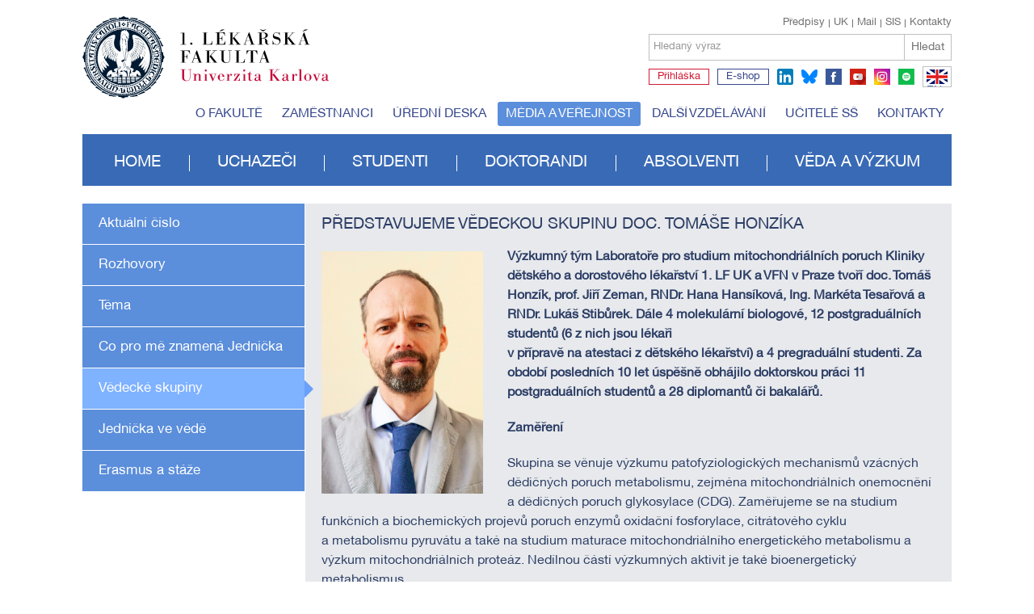

--- FILE ---
content_type: text/html; charset=utf-8
request_url: https://www.lf1.cuni.cz/predstavujeme-vedeckou-skupinu-doc-tomase-honzika
body_size: 53323
content:


<!doctype html>
<html class="no-js" lang="cs">
	<head>
		<meta charset="utf-8">
		
		<meta http-equiv="X-UA-Compatible" content="IE=edge,chrome=1">
		<meta name="viewport" content="width=device-width, initial-scale=1.0">
		
		<title>  Představujeme vědeckou skupinu doc. Tomáše Honzíka - 1. lékařská fakulta Univerzity Karlovy</title>
	
		<meta name="description" content="">
		<meta name="keywords" content="">
        
		<meta name="author" content="lf1.cuni.cz">
		<meta name="owner" content="lf1.cuni.cz">
		<meta name="copyright" content="lf1.cuni.cz">
		<meta name="zoom-domain-verification" content="ZOOM_verify_gyEHJ5-FSASA3OCQlFp64Q">
		
		<link rel="author" href="/humans.txt">
		
		
		
		<link rel="shortcut icon" href="/favicon.ico?v=01">
		<link rel="stylesheet" href="/content/62/styles/style.css">
		<link rel="stylesheet" href="/content/styles/styles.advanced.css?v=01">
		<link rel="stylesheet" href="/content/styles/prettyPhoto.css">
		<script src="/content/scripts/modernizr-2.0.js" async></script>
		<script src="/content/62/scripts/global0.js"></script>
			<meta property="og:title" content="  Představujeme vědeckou skupinu doc. Tomáše Honzíka - 1. lékařská fakulta Univerzity Karlovy">
			<meta property="og:type" content="website">
			<meta property="og:url" content="https://www.lf1.cuni.cz/predstavujeme-vedeckou-skupinu-doc-tomase-honzika">
			<meta property="og:image" content="https://www.lf1.cuni.cz/content/img/share.png">
			<meta property="og:description" content="1. lékařská fakulta Univerzity Karlovy">
		<link rel="apple-touch-icon" href="/content/img/apple-icon.png">
		
		
		<!-- Matomo -->
		<script>
		  var _paq = window._paq = window._paq || [];
		  /* tracker methods like "setCustomDimension" should be called before "trackPageView" */
		  _paq.push(['trackPageView']);
		  _paq.push(['enableLinkTracking']);
		  (function() {
			var u="https://analytics.lf1.cuni.cz/";
			_paq.push(['setTrackerUrl', u+'matomo.php']);
			_paq.push(['setSiteId', '19']);
			var d=document, g=d.createElement('script'), s=d.getElementsByTagName('script')[0];
			g.async=true; g.src=u+'matomo.js'; s.parentNode.insertBefore(g,s);
		  })();
		</script>
		<!-- End Matomo Code -->

		
		
	</head>
	<body>
		
		<header>
	<div class="logocz">
		
		<a href="/" class="lf1 logocz" title="1. lékařská fakulta Univerzity Karlovy"><img src="/content/img/logo-cz.svg" alt="1. lékařská fakulta Univerzity Karlovy" width="305"></a>
		<a href="https://www.cuni.cz" class="uk" title="Univerzita Karlova">Univerzita Karlova</a>
		
		<div id="search">
			<div class="links">
					
					<a href="/kontakty" class="right">Kontakty</a>
					<a href="https://is.cuni.cz/studium/index.php" class="right">SIS</a>
					<a href="https://www.lf1.cuni.cz/mail" class="right">Mail</a>
					<a href="https://www.cuni.cz" class="right">UK</a>
					<a href="/uredni-deska-vnitrni-predpisy" class="right first">Předpisy</a>
					
			</div>
			<div class="search">
				<form method="get" id="cse-search-box" action="/hledat" class="newform">
					<div>
				
						<label for="sSearchText">
							<span>Hledaný výraz</span>
							<input id="sSearchText" type="text" name="searchtext" value="" />
						</label>
						<button type="submit" title="Hledat">Hledat</button>
					</div>
				</form>
			</div>
			<div class="social">
					<a href="https://is.cuni.cz/studium/prijimacky/index.php" target="blank" title="Přihláška" class="apply text">Přihláška</a>
					<a href="http://www.alumni1lf.cz/e-shop" target="blank" title="E-shop" class="eshop text">E-shop</a>
					<a href="https://www.linkedin.com/school/19193889" target="blank" title="linkedin" class="ln">linkedin</a>
					<a href="https://bsky.app/profile/1.lf.unikarlova.cuni.cz" target="blank" title="bluesky" class="bsky">bluesky</a>
					
					<a href="https://www.facebook.com/1lfuk" target="blank" title="facebook" class="fb">facebook</a>
					<a href="https://www.youtube.com/user/LF1UK" target="blank" title="youtube" class="yt">youtube</a>
					<a href="https://www.instagram.com/1lf_unikarlova" target="blank" title="instagram" class="ig">instagram</a>
					<a href="https://open.spotify.com/show/4kzVhr7eCLlpFmsempVjgL" target="blank" title="spotify" class="sy">spotify</a>
					
					<a href="https://en.lf1.cuni.cz/" class="flag flagen">EN</a>
			</div>
		</div>
	</div>
	
			<ul class="menutop">
				
				<li><a href="/o-fakulte">O fakultě</a></li>
				
				<li><a href="/zamestnanci">Zaměstnanci</a></li>
				
				<li><a href="/uredni-deska">Úřední deska</a></li>
				
				<li><a href="/media-a-verejnost" class="act">Média a veřejnost</a></li>
				
				<li><a href="/dalsi-vzdelavani">Další vzdělávání</a></li>
				
				<li><a href="/programy-pro-stredni-skoly">Učitelé SŠ</a></li>
				
				<li><a href="/kontakty">Kontakty</a></li>
			</ul>
			<ul class="menu">
				
				<li><a href="/">Home</a></li>
				
				<li><a href="/uchazeci">Uchazeči</a></li>
				
				<li><a href="/studenti">Studenti</a></li>
				
				<li><a href="/doktorandi">Doktorandi</a></li>
				
				<li><a href="/absolventi">Absolventi</a></li>
				
				<li><a href="/veda-a-vyzkum">Věda a výzkum</a></li>
			</ul>
</header>
		
    <section>
            <div class="box">
                <div class="tabvert w100">

                        <strong class="tabvert1 main ">
                            <a href="/bulletin-jednicka" >Aktuální číslo</a>
                        </strong>
                        <div class="tabvert1 main ">
                            <article class="jednicka">

                                        <h1>  Představujeme vědeckou skupinu doc. Tomáše Honzíka</h1>
                                        <article>
                                            
<p><span style="font-weight: bold;"><span class="text-vpravo"><span class="text-uprostred"><span class="text-vlevo">
					<img src="/file/85078/veda-skupina-honzik.jpg" style="text-align: center; vertical-align: text-top;" alt="85078" class="obrazek-vlevo" border="0" width="200" height="300" />Výzkumný
tým Laboratoře pro studium mitochondriálních poruch Kliniky dětského a
dorostového lékařství 1. LF UK a VFN v Praze tvoří doc. Tomáš Honzík, prof.
Jiří Zeman, RNDr. Hana Hansíková, Ing. Markéta Tesařová a RNDr. Lukáš Stibůrek.
Dále 4 molekulární biologové, 12 postgraduálních studentů (6 z nich jsou lékaři
<br />
					v přípravě na atestaci z dětského lékařství) a 4 pregraduální
studenti. Za období posledních 10 let úspěšně obhájilo doktorskou práci 11 postgraduálních
studentů a 28 diplomantů či bakalářů.</span></span></span></span></p>


<p> </p>


<p><span style="font-weight: bold;">Zaměření </span></p>


<p>Skupina se věnuje výzkumu patofyziologických mechanismů
vzácných dědičných poruch metabolismu, zejména mitochondriálních onemocnění <br />
	a
dědičných poruch glykosylace (CDG). Zaměřujeme se na studium funkčních a
biochemických projevů poruch enzymů oxidační fosforylace, citrátového cyklu <br />
	a
metabolismu pyruvátu a také na studium maturace mitochondriálního energetického
metabolismu a výzkum mitochondriálních proteáz. Nedílnou částí výzkumných
aktivit je také bioenergetický metabolismus <br />
	u dalších vzácných poruch
metabolismu a neurodegenerativních onemocnění. U dědičných poruch glykosylace
se tým zabývá zaváděním nových technik pro studium míry a kvality glykosylace
proteinů či lipidů a hledání nových typů CDG. Skupina používá purifikační
techniky (izolace mitochondrií), enzymologii, ultrastrukturální a proteinové
techniky nebo molekulárně-genetické analýzy včetně příprav buněčných modelů studovaných
nemocí.</p>


<p><span style="font-weight: bold;"> </span></p>


<p><span style="font-weight: bold;">Spolupráce,
granty a projekty</span></p>


<p>Tradicí je spolupráce s Oddělením bioenergetiky (RNDr. Tomáš
Mráček, MUDr. Josef Houštěk)<br />
	a Oddělením tukové tkáně (MUDr. Jan Kopecký)
z Fyziologického ústavu AV ČR. Skupina úzce kooperuje s Národním centrem
lékařské genomiky (prof. Stanislav Kmoch) a skupinou cílené metabolomiky prof. Viktora
Kožicha z Kliniky dětského a dorostového lékařství. Významné partnerství
probíhá již řadu let <br />
	s Neurologickou klinikou 1. LF UK a VFN (doc. Jiří Klempíř)
a Ústavem živočišně fyziologie a genetiky AV ČR (prof. Jan Motlík).
V současné době jsou tyto spolupráce podpořeny pěti granty AZV ČR a jedním
projektem GA ČR. Skupina je spoluřešitelským týmem univerzitních projektů
Progres Q26 (řešitel doc. Martin Vokurka) a Q32 (řešitel prof. Jan Lebl), UNCE a
Specifického vysokoškolského výzkumu (řešitel prof. Stanislav Kmoch). Díky
rozsáhlé mezinárodní spolupráci (např. Katholieke
Universiteit Leuven, Universitetet i Oslo, Radboud University Medical Centre v
Nijmegenu, Helmholtz Zentrum München) byla skupina několikrát partnerem
v mezinárodních projektech v rámci EU, aktuálně je spoluřešitelem
projektu E-Rare. Postgraduální studenti jsou podpořeni dvěma projekty GA UK.</p>


<p><span style="font-weight: bold;"> </span></p>


<p><span style="font-weight: bold;">Významné
výstupy</span></p>


<p>Skupina se mj. podílela na odhalení
klinické charakterizace a identifikace TMEM70 deficitu jako nového faktoru v
biogenezi ATPázy (Nature Genetics 2008; Archives of
Disease in Childhood 2010; Journal of Inherited Metabolic
Disease 2015), dále NgBR deficitu jako nového podtypu syndromů dědičných
glykosylačních poruch při porušené syntéze dolicholu (Cell Metabolism 2014) nebo
SLC10A7 deficitu
jako nového podtypu syndromů dědičných glykosylačních poruch při porušené
post-Golgi vezikulárního transportu, kostní mineralizace a homeostázy vápníku (Human
Molecular Genetics 2018).</p>


<p><span style="font-weight: bold;"> </span></p>


<p><span style="font-style: italic;">Pokud máte zájem o více informací, pište na tomas.honzik@lf1.cuni.cz.<br />
		<br />
		</span></p>


<p> </p>


<img src="/file/85079/veda-ilustr.JPG" alt="85079" class="default" border="0" width="700" height="301" /><br />



<p>A.
Mitochondriální retikulum, kultivovaný kožní fibroblast (MTG); B. Ultrastruktura mitochondrie, kultivovaný myoblast (ELMI, 40000x).</p>


<p>Autor: RNDr. J. Sládková, CSc.</p>
                                        </article>
                            </article>
                        </div>

                        <strong class="tabvert2 main ">
                            <a href="/rozhovory" >Rozhovory</a>
                        </strong>
                        <div class="tabvert2 main ">
                            <article class="jednicka">

                                        <h1>  Představujeme vědeckou skupinu doc. Tomáše Honzíka</h1>
                                        <article>
                                            
<p><span style="font-weight: bold;"><span class="text-vpravo"><span class="text-uprostred"><span class="text-vlevo">
					<img src="/file/85078/veda-skupina-honzik.jpg" style="text-align: center; vertical-align: text-top;" alt="85078" class="obrazek-vlevo" border="0" width="200" height="300" />Výzkumný
tým Laboratoře pro studium mitochondriálních poruch Kliniky dětského a
dorostového lékařství 1. LF UK a VFN v Praze tvoří doc. Tomáš Honzík, prof.
Jiří Zeman, RNDr. Hana Hansíková, Ing. Markéta Tesařová a RNDr. Lukáš Stibůrek.
Dále 4 molekulární biologové, 12 postgraduálních studentů (6 z nich jsou lékaři
<br />
					v přípravě na atestaci z dětského lékařství) a 4 pregraduální
studenti. Za období posledních 10 let úspěšně obhájilo doktorskou práci 11 postgraduálních
studentů a 28 diplomantů či bakalářů.</span></span></span></span></p>


<p> </p>


<p><span style="font-weight: bold;">Zaměření </span></p>


<p>Skupina se věnuje výzkumu patofyziologických mechanismů
vzácných dědičných poruch metabolismu, zejména mitochondriálních onemocnění <br />
	a
dědičných poruch glykosylace (CDG). Zaměřujeme se na studium funkčních a
biochemických projevů poruch enzymů oxidační fosforylace, citrátového cyklu <br />
	a
metabolismu pyruvátu a také na studium maturace mitochondriálního energetického
metabolismu a výzkum mitochondriálních proteáz. Nedílnou částí výzkumných
aktivit je také bioenergetický metabolismus <br />
	u dalších vzácných poruch
metabolismu a neurodegenerativních onemocnění. U dědičných poruch glykosylace
se tým zabývá zaváděním nových technik pro studium míry a kvality glykosylace
proteinů či lipidů a hledání nových typů CDG. Skupina používá purifikační
techniky (izolace mitochondrií), enzymologii, ultrastrukturální a proteinové
techniky nebo molekulárně-genetické analýzy včetně příprav buněčných modelů studovaných
nemocí.</p>


<p><span style="font-weight: bold;"> </span></p>


<p><span style="font-weight: bold;">Spolupráce,
granty a projekty</span></p>


<p>Tradicí je spolupráce s Oddělením bioenergetiky (RNDr. Tomáš
Mráček, MUDr. Josef Houštěk)<br />
	a Oddělením tukové tkáně (MUDr. Jan Kopecký)
z Fyziologického ústavu AV ČR. Skupina úzce kooperuje s Národním centrem
lékařské genomiky (prof. Stanislav Kmoch) a skupinou cílené metabolomiky prof. Viktora
Kožicha z Kliniky dětského a dorostového lékařství. Významné partnerství
probíhá již řadu let <br />
	s Neurologickou klinikou 1. LF UK a VFN (doc. Jiří Klempíř)
a Ústavem živočišně fyziologie a genetiky AV ČR (prof. Jan Motlík).
V současné době jsou tyto spolupráce podpořeny pěti granty AZV ČR a jedním
projektem GA ČR. Skupina je spoluřešitelským týmem univerzitních projektů
Progres Q26 (řešitel doc. Martin Vokurka) a Q32 (řešitel prof. Jan Lebl), UNCE a
Specifického vysokoškolského výzkumu (řešitel prof. Stanislav Kmoch). Díky
rozsáhlé mezinárodní spolupráci (např. Katholieke
Universiteit Leuven, Universitetet i Oslo, Radboud University Medical Centre v
Nijmegenu, Helmholtz Zentrum München) byla skupina několikrát partnerem
v mezinárodních projektech v rámci EU, aktuálně je spoluřešitelem
projektu E-Rare. Postgraduální studenti jsou podpořeni dvěma projekty GA UK.</p>


<p><span style="font-weight: bold;"> </span></p>


<p><span style="font-weight: bold;">Významné
výstupy</span></p>


<p>Skupina se mj. podílela na odhalení
klinické charakterizace a identifikace TMEM70 deficitu jako nového faktoru v
biogenezi ATPázy (Nature Genetics 2008; Archives of
Disease in Childhood 2010; Journal of Inherited Metabolic
Disease 2015), dále NgBR deficitu jako nového podtypu syndromů dědičných
glykosylačních poruch při porušené syntéze dolicholu (Cell Metabolism 2014) nebo
SLC10A7 deficitu
jako nového podtypu syndromů dědičných glykosylačních poruch při porušené
post-Golgi vezikulárního transportu, kostní mineralizace a homeostázy vápníku (Human
Molecular Genetics 2018).</p>


<p><span style="font-weight: bold;"> </span></p>


<p><span style="font-style: italic;">Pokud máte zájem o více informací, pište na tomas.honzik@lf1.cuni.cz.<br />
		<br />
		</span></p>


<p> </p>


<img src="/file/85079/veda-ilustr.JPG" alt="85079" class="default" border="0" width="700" height="301" /><br />



<p>A.
Mitochondriální retikulum, kultivovaný kožní fibroblast (MTG); B. Ultrastruktura mitochondrie, kultivovaný myoblast (ELMI, 40000x).</p>


<p>Autor: RNDr. J. Sládková, CSc.</p>
                                        </article>
                            </article>
                        </div>

                        <strong class="tabvert3 main ">
                            <a href="/tema" >Téma</a>
                        </strong>
                        <div class="tabvert3 main ">
                            <article class="jednicka">

                                        <h1>  Představujeme vědeckou skupinu doc. Tomáše Honzíka</h1>
                                        <article>
                                            
<p><span style="font-weight: bold;"><span class="text-vpravo"><span class="text-uprostred"><span class="text-vlevo">
					<img src="/file/85078/veda-skupina-honzik.jpg" style="text-align: center; vertical-align: text-top;" alt="85078" class="obrazek-vlevo" border="0" width="200" height="300" />Výzkumný
tým Laboratoře pro studium mitochondriálních poruch Kliniky dětského a
dorostového lékařství 1. LF UK a VFN v Praze tvoří doc. Tomáš Honzík, prof.
Jiří Zeman, RNDr. Hana Hansíková, Ing. Markéta Tesařová a RNDr. Lukáš Stibůrek.
Dále 4 molekulární biologové, 12 postgraduálních studentů (6 z nich jsou lékaři
<br />
					v přípravě na atestaci z dětského lékařství) a 4 pregraduální
studenti. Za období posledních 10 let úspěšně obhájilo doktorskou práci 11 postgraduálních
studentů a 28 diplomantů či bakalářů.</span></span></span></span></p>


<p> </p>


<p><span style="font-weight: bold;">Zaměření </span></p>


<p>Skupina se věnuje výzkumu patofyziologických mechanismů
vzácných dědičných poruch metabolismu, zejména mitochondriálních onemocnění <br />
	a
dědičných poruch glykosylace (CDG). Zaměřujeme se na studium funkčních a
biochemických projevů poruch enzymů oxidační fosforylace, citrátového cyklu <br />
	a
metabolismu pyruvátu a také na studium maturace mitochondriálního energetického
metabolismu a výzkum mitochondriálních proteáz. Nedílnou částí výzkumných
aktivit je také bioenergetický metabolismus <br />
	u dalších vzácných poruch
metabolismu a neurodegenerativních onemocnění. U dědičných poruch glykosylace
se tým zabývá zaváděním nových technik pro studium míry a kvality glykosylace
proteinů či lipidů a hledání nových typů CDG. Skupina používá purifikační
techniky (izolace mitochondrií), enzymologii, ultrastrukturální a proteinové
techniky nebo molekulárně-genetické analýzy včetně příprav buněčných modelů studovaných
nemocí.</p>


<p><span style="font-weight: bold;"> </span></p>


<p><span style="font-weight: bold;">Spolupráce,
granty a projekty</span></p>


<p>Tradicí je spolupráce s Oddělením bioenergetiky (RNDr. Tomáš
Mráček, MUDr. Josef Houštěk)<br />
	a Oddělením tukové tkáně (MUDr. Jan Kopecký)
z Fyziologického ústavu AV ČR. Skupina úzce kooperuje s Národním centrem
lékařské genomiky (prof. Stanislav Kmoch) a skupinou cílené metabolomiky prof. Viktora
Kožicha z Kliniky dětského a dorostového lékařství. Významné partnerství
probíhá již řadu let <br />
	s Neurologickou klinikou 1. LF UK a VFN (doc. Jiří Klempíř)
a Ústavem živočišně fyziologie a genetiky AV ČR (prof. Jan Motlík).
V současné době jsou tyto spolupráce podpořeny pěti granty AZV ČR a jedním
projektem GA ČR. Skupina je spoluřešitelským týmem univerzitních projektů
Progres Q26 (řešitel doc. Martin Vokurka) a Q32 (řešitel prof. Jan Lebl), UNCE a
Specifického vysokoškolského výzkumu (řešitel prof. Stanislav Kmoch). Díky
rozsáhlé mezinárodní spolupráci (např. Katholieke
Universiteit Leuven, Universitetet i Oslo, Radboud University Medical Centre v
Nijmegenu, Helmholtz Zentrum München) byla skupina několikrát partnerem
v mezinárodních projektech v rámci EU, aktuálně je spoluřešitelem
projektu E-Rare. Postgraduální studenti jsou podpořeni dvěma projekty GA UK.</p>


<p><span style="font-weight: bold;"> </span></p>


<p><span style="font-weight: bold;">Významné
výstupy</span></p>


<p>Skupina se mj. podílela na odhalení
klinické charakterizace a identifikace TMEM70 deficitu jako nového faktoru v
biogenezi ATPázy (Nature Genetics 2008; Archives of
Disease in Childhood 2010; Journal of Inherited Metabolic
Disease 2015), dále NgBR deficitu jako nového podtypu syndromů dědičných
glykosylačních poruch při porušené syntéze dolicholu (Cell Metabolism 2014) nebo
SLC10A7 deficitu
jako nového podtypu syndromů dědičných glykosylačních poruch při porušené
post-Golgi vezikulárního transportu, kostní mineralizace a homeostázy vápníku (Human
Molecular Genetics 2018).</p>


<p><span style="font-weight: bold;"> </span></p>


<p><span style="font-style: italic;">Pokud máte zájem o více informací, pište na tomas.honzik@lf1.cuni.cz.<br />
		<br />
		</span></p>


<p> </p>


<img src="/file/85079/veda-ilustr.JPG" alt="85079" class="default" border="0" width="700" height="301" /><br />



<p>A.
Mitochondriální retikulum, kultivovaný kožní fibroblast (MTG); B. Ultrastruktura mitochondrie, kultivovaný myoblast (ELMI, 40000x).</p>


<p>Autor: RNDr. J. Sládková, CSc.</p>
                                        </article>
                            </article>
                        </div>

                        <strong class="tabvert4 main ">
                            <a href="/co-pro-me-znamena-jednicka" >Co pro mě znamená Jednička</a>
                        </strong>
                        <div class="tabvert4 main ">
                            <article class="jednicka">

                                        <h1>  Představujeme vědeckou skupinu doc. Tomáše Honzíka</h1>
                                        <article>
                                            
<p><span style="font-weight: bold;"><span class="text-vpravo"><span class="text-uprostred"><span class="text-vlevo">
					<img src="/file/85078/veda-skupina-honzik.jpg" style="text-align: center; vertical-align: text-top;" alt="85078" class="obrazek-vlevo" border="0" width="200" height="300" />Výzkumný
tým Laboratoře pro studium mitochondriálních poruch Kliniky dětského a
dorostového lékařství 1. LF UK a VFN v Praze tvoří doc. Tomáš Honzík, prof.
Jiří Zeman, RNDr. Hana Hansíková, Ing. Markéta Tesařová a RNDr. Lukáš Stibůrek.
Dále 4 molekulární biologové, 12 postgraduálních studentů (6 z nich jsou lékaři
<br />
					v přípravě na atestaci z dětského lékařství) a 4 pregraduální
studenti. Za období posledních 10 let úspěšně obhájilo doktorskou práci 11 postgraduálních
studentů a 28 diplomantů či bakalářů.</span></span></span></span></p>


<p> </p>


<p><span style="font-weight: bold;">Zaměření </span></p>


<p>Skupina se věnuje výzkumu patofyziologických mechanismů
vzácných dědičných poruch metabolismu, zejména mitochondriálních onemocnění <br />
	a
dědičných poruch glykosylace (CDG). Zaměřujeme se na studium funkčních a
biochemických projevů poruch enzymů oxidační fosforylace, citrátového cyklu <br />
	a
metabolismu pyruvátu a také na studium maturace mitochondriálního energetického
metabolismu a výzkum mitochondriálních proteáz. Nedílnou částí výzkumných
aktivit je také bioenergetický metabolismus <br />
	u dalších vzácných poruch
metabolismu a neurodegenerativních onemocnění. U dědičných poruch glykosylace
se tým zabývá zaváděním nových technik pro studium míry a kvality glykosylace
proteinů či lipidů a hledání nových typů CDG. Skupina používá purifikační
techniky (izolace mitochondrií), enzymologii, ultrastrukturální a proteinové
techniky nebo molekulárně-genetické analýzy včetně příprav buněčných modelů studovaných
nemocí.</p>


<p><span style="font-weight: bold;"> </span></p>


<p><span style="font-weight: bold;">Spolupráce,
granty a projekty</span></p>


<p>Tradicí je spolupráce s Oddělením bioenergetiky (RNDr. Tomáš
Mráček, MUDr. Josef Houštěk)<br />
	a Oddělením tukové tkáně (MUDr. Jan Kopecký)
z Fyziologického ústavu AV ČR. Skupina úzce kooperuje s Národním centrem
lékařské genomiky (prof. Stanislav Kmoch) a skupinou cílené metabolomiky prof. Viktora
Kožicha z Kliniky dětského a dorostového lékařství. Významné partnerství
probíhá již řadu let <br />
	s Neurologickou klinikou 1. LF UK a VFN (doc. Jiří Klempíř)
a Ústavem živočišně fyziologie a genetiky AV ČR (prof. Jan Motlík).
V současné době jsou tyto spolupráce podpořeny pěti granty AZV ČR a jedním
projektem GA ČR. Skupina je spoluřešitelským týmem univerzitních projektů
Progres Q26 (řešitel doc. Martin Vokurka) a Q32 (řešitel prof. Jan Lebl), UNCE a
Specifického vysokoškolského výzkumu (řešitel prof. Stanislav Kmoch). Díky
rozsáhlé mezinárodní spolupráci (např. Katholieke
Universiteit Leuven, Universitetet i Oslo, Radboud University Medical Centre v
Nijmegenu, Helmholtz Zentrum München) byla skupina několikrát partnerem
v mezinárodních projektech v rámci EU, aktuálně je spoluřešitelem
projektu E-Rare. Postgraduální studenti jsou podpořeni dvěma projekty GA UK.</p>


<p><span style="font-weight: bold;"> </span></p>


<p><span style="font-weight: bold;">Významné
výstupy</span></p>


<p>Skupina se mj. podílela na odhalení
klinické charakterizace a identifikace TMEM70 deficitu jako nového faktoru v
biogenezi ATPázy (Nature Genetics 2008; Archives of
Disease in Childhood 2010; Journal of Inherited Metabolic
Disease 2015), dále NgBR deficitu jako nového podtypu syndromů dědičných
glykosylačních poruch při porušené syntéze dolicholu (Cell Metabolism 2014) nebo
SLC10A7 deficitu
jako nového podtypu syndromů dědičných glykosylačních poruch při porušené
post-Golgi vezikulárního transportu, kostní mineralizace a homeostázy vápníku (Human
Molecular Genetics 2018).</p>


<p><span style="font-weight: bold;"> </span></p>


<p><span style="font-style: italic;">Pokud máte zájem o více informací, pište na tomas.honzik@lf1.cuni.cz.<br />
		<br />
		</span></p>


<p> </p>


<img src="/file/85079/veda-ilustr.JPG" alt="85079" class="default" border="0" width="700" height="301" /><br />



<p>A.
Mitochondriální retikulum, kultivovaný kožní fibroblast (MTG); B. Ultrastruktura mitochondrie, kultivovaný myoblast (ELMI, 40000x).</p>


<p>Autor: RNDr. J. Sládková, CSc.</p>
                                        </article>
                            </article>
                        </div>

                        <strong class="tabvert5 main act">
                            <a href="/jednicka-ve-vede" >Vědecké skupiny</a>
                        </strong>
                        <div class="tabvert5 main act">
                            <article class="jednicka">

                                        <h1>  Představujeme vědeckou skupinu doc. Tomáše Honzíka</h1>
                                        <article>
                                            
<p><span style="font-weight: bold;"><span class="text-vpravo"><span class="text-uprostred"><span class="text-vlevo">
					<img src="/file/85078/veda-skupina-honzik.jpg" style="text-align: center; vertical-align: text-top;" alt="85078" class="obrazek-vlevo" border="0" width="200" height="300" />Výzkumný
tým Laboratoře pro studium mitochondriálních poruch Kliniky dětského a
dorostového lékařství 1. LF UK a VFN v Praze tvoří doc. Tomáš Honzík, prof.
Jiří Zeman, RNDr. Hana Hansíková, Ing. Markéta Tesařová a RNDr. Lukáš Stibůrek.
Dále 4 molekulární biologové, 12 postgraduálních studentů (6 z nich jsou lékaři
<br />
					v přípravě na atestaci z dětského lékařství) a 4 pregraduální
studenti. Za období posledních 10 let úspěšně obhájilo doktorskou práci 11 postgraduálních
studentů a 28 diplomantů či bakalářů.</span></span></span></span></p>


<p> </p>


<p><span style="font-weight: bold;">Zaměření </span></p>


<p>Skupina se věnuje výzkumu patofyziologických mechanismů
vzácných dědičných poruch metabolismu, zejména mitochondriálních onemocnění <br />
	a
dědičných poruch glykosylace (CDG). Zaměřujeme se na studium funkčních a
biochemických projevů poruch enzymů oxidační fosforylace, citrátového cyklu <br />
	a
metabolismu pyruvátu a také na studium maturace mitochondriálního energetického
metabolismu a výzkum mitochondriálních proteáz. Nedílnou částí výzkumných
aktivit je také bioenergetický metabolismus <br />
	u dalších vzácných poruch
metabolismu a neurodegenerativních onemocnění. U dědičných poruch glykosylace
se tým zabývá zaváděním nových technik pro studium míry a kvality glykosylace
proteinů či lipidů a hledání nových typů CDG. Skupina používá purifikační
techniky (izolace mitochondrií), enzymologii, ultrastrukturální a proteinové
techniky nebo molekulárně-genetické analýzy včetně příprav buněčných modelů studovaných
nemocí.</p>


<p><span style="font-weight: bold;"> </span></p>


<p><span style="font-weight: bold;">Spolupráce,
granty a projekty</span></p>


<p>Tradicí je spolupráce s Oddělením bioenergetiky (RNDr. Tomáš
Mráček, MUDr. Josef Houštěk)<br />
	a Oddělením tukové tkáně (MUDr. Jan Kopecký)
z Fyziologického ústavu AV ČR. Skupina úzce kooperuje s Národním centrem
lékařské genomiky (prof. Stanislav Kmoch) a skupinou cílené metabolomiky prof. Viktora
Kožicha z Kliniky dětského a dorostového lékařství. Významné partnerství
probíhá již řadu let <br />
	s Neurologickou klinikou 1. LF UK a VFN (doc. Jiří Klempíř)
a Ústavem živočišně fyziologie a genetiky AV ČR (prof. Jan Motlík).
V současné době jsou tyto spolupráce podpořeny pěti granty AZV ČR a jedním
projektem GA ČR. Skupina je spoluřešitelským týmem univerzitních projektů
Progres Q26 (řešitel doc. Martin Vokurka) a Q32 (řešitel prof. Jan Lebl), UNCE a
Specifického vysokoškolského výzkumu (řešitel prof. Stanislav Kmoch). Díky
rozsáhlé mezinárodní spolupráci (např. Katholieke
Universiteit Leuven, Universitetet i Oslo, Radboud University Medical Centre v
Nijmegenu, Helmholtz Zentrum München) byla skupina několikrát partnerem
v mezinárodních projektech v rámci EU, aktuálně je spoluřešitelem
projektu E-Rare. Postgraduální studenti jsou podpořeni dvěma projekty GA UK.</p>


<p><span style="font-weight: bold;"> </span></p>


<p><span style="font-weight: bold;">Významné
výstupy</span></p>


<p>Skupina se mj. podílela na odhalení
klinické charakterizace a identifikace TMEM70 deficitu jako nového faktoru v
biogenezi ATPázy (Nature Genetics 2008; Archives of
Disease in Childhood 2010; Journal of Inherited Metabolic
Disease 2015), dále NgBR deficitu jako nového podtypu syndromů dědičných
glykosylačních poruch při porušené syntéze dolicholu (Cell Metabolism 2014) nebo
SLC10A7 deficitu
jako nového podtypu syndromů dědičných glykosylačních poruch při porušené
post-Golgi vezikulárního transportu, kostní mineralizace a homeostázy vápníku (Human
Molecular Genetics 2018).</p>


<p><span style="font-weight: bold;"> </span></p>


<p><span style="font-style: italic;">Pokud máte zájem o více informací, pište na tomas.honzik@lf1.cuni.cz.<br />
		<br />
		</span></p>


<p> </p>


<img src="/file/85079/veda-ilustr.JPG" alt="85079" class="default" border="0" width="700" height="301" /><br />



<p>A.
Mitochondriální retikulum, kultivovaný kožní fibroblast (MTG); B. Ultrastruktura mitochondrie, kultivovaný myoblast (ELMI, 40000x).</p>


<p>Autor: RNDr. J. Sládková, CSc.</p>
                                        </article>
                            </article>
                        </div>

                        <strong class="tabvert6 main ">
                            <a href="https://www.lf1.cuni.cz/jednicka-ve-vede1" >Jednička ve vědě</a>
                        </strong>
                        <div class="tabvert6 main ">
                            <article class="jednicka">

                                        <h1>  Představujeme vědeckou skupinu doc. Tomáše Honzíka</h1>
                                        <article>
                                            
<p><span style="font-weight: bold;"><span class="text-vpravo"><span class="text-uprostred"><span class="text-vlevo">
					<img src="/file/85078/veda-skupina-honzik.jpg" style="text-align: center; vertical-align: text-top;" alt="85078" class="obrazek-vlevo" border="0" width="200" height="300" />Výzkumný
tým Laboratoře pro studium mitochondriálních poruch Kliniky dětského a
dorostového lékařství 1. LF UK a VFN v Praze tvoří doc. Tomáš Honzík, prof.
Jiří Zeman, RNDr. Hana Hansíková, Ing. Markéta Tesařová a RNDr. Lukáš Stibůrek.
Dále 4 molekulární biologové, 12 postgraduálních studentů (6 z nich jsou lékaři
<br />
					v přípravě na atestaci z dětského lékařství) a 4 pregraduální
studenti. Za období posledních 10 let úspěšně obhájilo doktorskou práci 11 postgraduálních
studentů a 28 diplomantů či bakalářů.</span></span></span></span></p>


<p> </p>


<p><span style="font-weight: bold;">Zaměření </span></p>


<p>Skupina se věnuje výzkumu patofyziologických mechanismů
vzácných dědičných poruch metabolismu, zejména mitochondriálních onemocnění <br />
	a
dědičných poruch glykosylace (CDG). Zaměřujeme se na studium funkčních a
biochemických projevů poruch enzymů oxidační fosforylace, citrátového cyklu <br />
	a
metabolismu pyruvátu a také na studium maturace mitochondriálního energetického
metabolismu a výzkum mitochondriálních proteáz. Nedílnou částí výzkumných
aktivit je také bioenergetický metabolismus <br />
	u dalších vzácných poruch
metabolismu a neurodegenerativních onemocnění. U dědičných poruch glykosylace
se tým zabývá zaváděním nových technik pro studium míry a kvality glykosylace
proteinů či lipidů a hledání nových typů CDG. Skupina používá purifikační
techniky (izolace mitochondrií), enzymologii, ultrastrukturální a proteinové
techniky nebo molekulárně-genetické analýzy včetně příprav buněčných modelů studovaných
nemocí.</p>


<p><span style="font-weight: bold;"> </span></p>


<p><span style="font-weight: bold;">Spolupráce,
granty a projekty</span></p>


<p>Tradicí je spolupráce s Oddělením bioenergetiky (RNDr. Tomáš
Mráček, MUDr. Josef Houštěk)<br />
	a Oddělením tukové tkáně (MUDr. Jan Kopecký)
z Fyziologického ústavu AV ČR. Skupina úzce kooperuje s Národním centrem
lékařské genomiky (prof. Stanislav Kmoch) a skupinou cílené metabolomiky prof. Viktora
Kožicha z Kliniky dětského a dorostového lékařství. Významné partnerství
probíhá již řadu let <br />
	s Neurologickou klinikou 1. LF UK a VFN (doc. Jiří Klempíř)
a Ústavem živočišně fyziologie a genetiky AV ČR (prof. Jan Motlík).
V současné době jsou tyto spolupráce podpořeny pěti granty AZV ČR a jedním
projektem GA ČR. Skupina je spoluřešitelským týmem univerzitních projektů
Progres Q26 (řešitel doc. Martin Vokurka) a Q32 (řešitel prof. Jan Lebl), UNCE a
Specifického vysokoškolského výzkumu (řešitel prof. Stanislav Kmoch). Díky
rozsáhlé mezinárodní spolupráci (např. Katholieke
Universiteit Leuven, Universitetet i Oslo, Radboud University Medical Centre v
Nijmegenu, Helmholtz Zentrum München) byla skupina několikrát partnerem
v mezinárodních projektech v rámci EU, aktuálně je spoluřešitelem
projektu E-Rare. Postgraduální studenti jsou podpořeni dvěma projekty GA UK.</p>


<p><span style="font-weight: bold;"> </span></p>


<p><span style="font-weight: bold;">Významné
výstupy</span></p>


<p>Skupina se mj. podílela na odhalení
klinické charakterizace a identifikace TMEM70 deficitu jako nového faktoru v
biogenezi ATPázy (Nature Genetics 2008; Archives of
Disease in Childhood 2010; Journal of Inherited Metabolic
Disease 2015), dále NgBR deficitu jako nového podtypu syndromů dědičných
glykosylačních poruch při porušené syntéze dolicholu (Cell Metabolism 2014) nebo
SLC10A7 deficitu
jako nového podtypu syndromů dědičných glykosylačních poruch při porušené
post-Golgi vezikulárního transportu, kostní mineralizace a homeostázy vápníku (Human
Molecular Genetics 2018).</p>


<p><span style="font-weight: bold;"> </span></p>


<p><span style="font-style: italic;">Pokud máte zájem o více informací, pište na tomas.honzik@lf1.cuni.cz.<br />
		<br />
		</span></p>


<p> </p>


<img src="/file/85079/veda-ilustr.JPG" alt="85079" class="default" border="0" width="700" height="301" /><br />



<p>A.
Mitochondriální retikulum, kultivovaný kožní fibroblast (MTG); B. Ultrastruktura mitochondrie, kultivovaný myoblast (ELMI, 40000x).</p>


<p>Autor: RNDr. J. Sládková, CSc.</p>
                                        </article>
                            </article>
                        </div>

                        <strong class="tabvert7 main ">
                            <a href="/erasmus-a-staze-jednicka" >Erasmus a stáže</a>
                        </strong>
                        <div class="tabvert7 main ">
                            <article class="jednicka">

                                        <h1>  Představujeme vědeckou skupinu doc. Tomáše Honzíka</h1>
                                        <article>
                                            
<p><span style="font-weight: bold;"><span class="text-vpravo"><span class="text-uprostred"><span class="text-vlevo">
					<img src="/file/85078/veda-skupina-honzik.jpg" style="text-align: center; vertical-align: text-top;" alt="85078" class="obrazek-vlevo" border="0" width="200" height="300" />Výzkumný
tým Laboratoře pro studium mitochondriálních poruch Kliniky dětského a
dorostového lékařství 1. LF UK a VFN v Praze tvoří doc. Tomáš Honzík, prof.
Jiří Zeman, RNDr. Hana Hansíková, Ing. Markéta Tesařová a RNDr. Lukáš Stibůrek.
Dále 4 molekulární biologové, 12 postgraduálních studentů (6 z nich jsou lékaři
<br />
					v přípravě na atestaci z dětského lékařství) a 4 pregraduální
studenti. Za období posledních 10 let úspěšně obhájilo doktorskou práci 11 postgraduálních
studentů a 28 diplomantů či bakalářů.</span></span></span></span></p>


<p> </p>


<p><span style="font-weight: bold;">Zaměření </span></p>


<p>Skupina se věnuje výzkumu patofyziologických mechanismů
vzácných dědičných poruch metabolismu, zejména mitochondriálních onemocnění <br />
	a
dědičných poruch glykosylace (CDG). Zaměřujeme se na studium funkčních a
biochemických projevů poruch enzymů oxidační fosforylace, citrátového cyklu <br />
	a
metabolismu pyruvátu a také na studium maturace mitochondriálního energetického
metabolismu a výzkum mitochondriálních proteáz. Nedílnou částí výzkumných
aktivit je také bioenergetický metabolismus <br />
	u dalších vzácných poruch
metabolismu a neurodegenerativních onemocnění. U dědičných poruch glykosylace
se tým zabývá zaváděním nových technik pro studium míry a kvality glykosylace
proteinů či lipidů a hledání nových typů CDG. Skupina používá purifikační
techniky (izolace mitochondrií), enzymologii, ultrastrukturální a proteinové
techniky nebo molekulárně-genetické analýzy včetně příprav buněčných modelů studovaných
nemocí.</p>


<p><span style="font-weight: bold;"> </span></p>


<p><span style="font-weight: bold;">Spolupráce,
granty a projekty</span></p>


<p>Tradicí je spolupráce s Oddělením bioenergetiky (RNDr. Tomáš
Mráček, MUDr. Josef Houštěk)<br />
	a Oddělením tukové tkáně (MUDr. Jan Kopecký)
z Fyziologického ústavu AV ČR. Skupina úzce kooperuje s Národním centrem
lékařské genomiky (prof. Stanislav Kmoch) a skupinou cílené metabolomiky prof. Viktora
Kožicha z Kliniky dětského a dorostového lékařství. Významné partnerství
probíhá již řadu let <br />
	s Neurologickou klinikou 1. LF UK a VFN (doc. Jiří Klempíř)
a Ústavem živočišně fyziologie a genetiky AV ČR (prof. Jan Motlík).
V současné době jsou tyto spolupráce podpořeny pěti granty AZV ČR a jedním
projektem GA ČR. Skupina je spoluřešitelským týmem univerzitních projektů
Progres Q26 (řešitel doc. Martin Vokurka) a Q32 (řešitel prof. Jan Lebl), UNCE a
Specifického vysokoškolského výzkumu (řešitel prof. Stanislav Kmoch). Díky
rozsáhlé mezinárodní spolupráci (např. Katholieke
Universiteit Leuven, Universitetet i Oslo, Radboud University Medical Centre v
Nijmegenu, Helmholtz Zentrum München) byla skupina několikrát partnerem
v mezinárodních projektech v rámci EU, aktuálně je spoluřešitelem
projektu E-Rare. Postgraduální studenti jsou podpořeni dvěma projekty GA UK.</p>


<p><span style="font-weight: bold;"> </span></p>


<p><span style="font-weight: bold;">Významné
výstupy</span></p>


<p>Skupina se mj. podílela na odhalení
klinické charakterizace a identifikace TMEM70 deficitu jako nového faktoru v
biogenezi ATPázy (Nature Genetics 2008; Archives of
Disease in Childhood 2010; Journal of Inherited Metabolic
Disease 2015), dále NgBR deficitu jako nového podtypu syndromů dědičných
glykosylačních poruch při porušené syntéze dolicholu (Cell Metabolism 2014) nebo
SLC10A7 deficitu
jako nového podtypu syndromů dědičných glykosylačních poruch při porušené
post-Golgi vezikulárního transportu, kostní mineralizace a homeostázy vápníku (Human
Molecular Genetics 2018).</p>


<p><span style="font-weight: bold;"> </span></p>


<p><span style="font-style: italic;">Pokud máte zájem o více informací, pište na tomas.honzik@lf1.cuni.cz.<br />
		<br />
		</span></p>


<p> </p>


<img src="/file/85079/veda-ilustr.JPG" alt="85079" class="default" border="0" width="700" height="301" /><br />



<p>A.
Mitochondriální retikulum, kultivovaný kožní fibroblast (MTG); B. Ultrastruktura mitochondrie, kultivovaný myoblast (ELMI, 40000x).</p>


<p>Autor: RNDr. J. Sládková, CSc.</p>
                                        </article>
                            </article>
                        </div>
                </div>
            </div>
    </section>

		


<footer>
	<div class="footertop">
				<ul class="menu">
					
					<li>
						<h2><a href="/o-fakulte">O fakultě</a></h2>
							<ul>
								<li><a href="/vedeni-fakulty">Vedení fakulty</a></li>
								<li><a href="/dekanat">Děkanát</a></li>
								<li><a href="/studijni-programy">Studijní programy na 1. LF UK</a></li>
								<li><a href="/1-lekarska-fakulta-v-cislech-a-faktech">Fakulta ve faktech a číslech</a></li>
								<li><a href="/historie">Historie fakulty</a></li>
								<li><a href="/dekani-lekarske-fakulty-uk">Děkani fakulty</a></li>
								<li><a href="/vyrocni-zprava-ofakulte">Výroční zpráva</a></li>
								<li><a href="/casopisy-1-lf-uk">Časopisy</a></li>
								<li><a href="/akademicky-klub-ofakulte">Akademický klub 1. LF UK</a></li>
							</ul>
					</li>
					
					<li>
						<h2><a href="/uchazeci">Uchazeči</a></h2>
									<ul>
	
									<li><a href="/seznamte-se-s-1-lf-uk1">Seznamte se s 1. LF UK</a></li>
	
									<li><a href="/den-otevrenych-dveri-1lf">Den otevřených dveří</a></li>
	
									<li><a href="/proc-1-lf-uk">Proč 1. LF UK</a></li>
	
									<li><a href="/studijni-programy">Studijní programy</a></li>
	
									<li><a href="/prijimaci-rizeni-uvod">Přijímací řízení (termíny, podmínky, modelové otázky/test, výsledky, zápis)</a></li>
	
									<li><a href="/nostrifikace-stredoskolskeho-vzdelani">Nostrifikace</a></li>
	
									<li><a href="/zkouska-z-cestiny-na-urovni-c1">Jazyková zkouška z českého jazyka</a></li>
	
									<li><a href="/pripravne-kurzy-1-lf">Přípravné kurzy</a></li>
	
									<li><a href="/jednicka-na-zkousku-2025">Jednička na zkoušku</a></li>
	
									<li><a href="https://www.lf1.cuni.cz/programy-pro-stredni-skoly">Workshopy pro střední školy</a></li>
	
									<li><a href="/projekt-ambasador">Ambasadoři pro střední školy</a></li>
	
									<li><a href="/studentsky-zivot-na-fakulte">Studentský život</a></li>
	
									<li><a href="/formulare-pro-uchazece">Formuláře</a></li>
	
									<li><a href="/otazky-a-odpovedi-2018">Otázky a odpovědi</a></li>
	
									<li><a href="/zpusobilost-ke-studiu-na-1-lekarske-fakulte">Způsobilost ke studiu na 1. lékařské fakultě </a></li>
	
									<li><a href="/studenti-se-specialnimi-potrebami-uchazeci-lf1">Studenti se speciálními potřebami</a></li>
									</ul>
					</li>
					
					<li>
						<h2><a href="/studenti">Studenti</a></h2>
									<ul>
	
									<li><a href="/prvni-rocniky">První ročníky</a></li>
	
									<li><a href="/vyssi-rocniky">Vyšší ročníky</a></li>
	
									<li><a href="/mediatorka-simona-arientova">Mediátorka</a></li>
	
									<li><a href="/rocnikovi-zastupci2-29-10-2021-145747">Ročníkoví zástupci pedagogové</a></li>
	
									<li><a href="/rocnikovi-zastupci2">Ročníkoví zástupci studenti </a></li>
	
									<li><a href="/harmonogram-ak-roku">Harmonogram akademického roku </a></li>
	
									<li><a href="/poplatky">Poplatky za studium a administrativní úkony</a></li>
	
									<li><a href="/pracovni-prilezitosti-pro-studenty">Pracovní příležitosti a stipendijní programy</a></li>
	
									<li><a href="/nove-moznosti-predstatnicovych-stazi-na-mimofakultnich-pracovistich">Předstátnicové stáže na mimofakultních smluvních pracovištích</a></li>
	
									<li><a href="/zakonceni-studia">Státní zkoušky a promoce</a></li>
	
									<li><a href="/studenti-sis">SIS</a></li>
	
									<li><a href="https://www.lf1.cuni.cz/praxe">Povinná prázdninová praxe, pojištění studentů a tabulka SMLOUVY</a></li>
	
									<li><a href="/extrakurikularni-vyuka-studenti">Extrakurikulární výuka</a></li>
	
									<li><a href="/sluzby-nejen-pro-studenty">Podpora pro studium</a></li>
	
									<li><a href="/dusevni-zdravi">Zdravotní péče a duševní zdraví </a></li>
	
									<li><a href="/knihovna">Knihovna</a></li>
	
									<li><a href="https://www.lf1.cuni.cz/benefity">MEDIKARTA</a></li>
	
									<li><a href="/erasmus-a-staze">Studium v zahraničí</a></li>
	
									<li><a href="/svk-studenti">Studentská vědecká konference</a></li>
	
									<li><a href="https://www.alumni1lf.cz/e-shop">Propagační předměty</a></li>
	
									<li><a href="/studentsky-zivot-na-fakulte-studenti">Studentský život</a></li>
	
									<li><a href="/formulare-pro-studenty">Formuláře</a></li>
	
									<li><a href="/otazky-a-odpovedi">FAQ</a></li>
									</ul>
					</li>
					
					<li>
						<h2><a href="/doktorandi">Doktorandi</a></h2>
									<ul>
	
									<li><a href="/aktuality">Aktuality</a></li>
	
									<li><a href="/doktorske-studijni-programy-doktorandi">Doktorské studijní programy</a></li>
	
									<li><a href="/kurzy-pro-doktorandy">Předměty pro doktorandy</a></li>
	
									<li><a href="/prijimaci-zkousky">Přijímací řízení</a></li>
	
									<li><a href="/studium-phd">Studium</a></li>
	
									<li><a href="/skolitele">Školitelé</a></li>
	
									<li><a href="/zakonceni-studia-phd">Zakončení studia</a></li>
	
									<li><a href="/nabidka-phdpostdoktorand">Nabídka Ph.D. / postdoktorand</a></li>
	
									<li><a href="/formulare-pro-doktorandy">Formuláře</a></li>
									</ul>
					</li>
					
					<li>
						<h2><a href="/absolventi">Absolventi</a></h2>
									<ul>
	
									<li><a href="/vitame-absolventy-1-lf-uk">Co zařídit po absolvování pregraduálního studia? </a></li>
	
									<li><a href="/aktualni-informace-1832020">Specializační vzdělávání</a></li>
	
									<li><a href="/alumni">Klub Alumni 1. LF UK</a></li>
	
									<li><a href="/zamestnani">Zaměstnání a nabídky práce</a></li>
	
									<li><a href="https://www.lf1.cuni.cz/celozivotni-vzdelavani-na-1-lf-uk">Celoživotní vzdělávání</a></li>
	
									<li><a href="/doktorske-studium-absolventi">Doktorské studium</a></li>
	
									<li><a href="/formulare-pro-absolventy">Formuláře</a></li>
									</ul>
					</li>
					
					<li>
						<h2><a href="/veda-a-vyzkum">Věda a výzkum</a></h2>
									<ul>
	
									<li><a href="/aktuality-veda">Aktuality</a></li>
	
									<li><a href="/jednicka-ve-vede1">Jednička ve vědě</a></li>
	
									<li><a href="http://science.lf1.cuni.cz/">Web Science & Research</a></li>
	
									<li><a href="/veda-a-vyzkum-kalendar-akci">Stáže, semináře, konference</a></li>
	
									<li><a href="/granty-a-projekty-veda">Granty a projekty</a></li>
	
									<li><a href="/sprava-vyzkumnych-dat">Správa výzkumných dat</a></li>
	
									<li><a href="/prenos-vedy-do-praxe">Přenos vědy do praxe</a></li>
	
									<li><a href="/moznosti-vedecke-spoluprace">Možnosti vědecké spolupráce</a></li>
	
									<li><a href="/veda-a-vyzkum-habilitacni-a-jmenovaci-rizeni">Habilitační a jmenovací řízení</a></li>
	
									<li><a href="/vedecko-vyzkumna-pracoviste">Vědecko-výzkumná pracoviště</a></li>
	
									<li><a href="/visiting-profesori-vedavyzkum">Hostující profesoři</a></li>
	
									<li><a href="/publikacni-okenko">Publikační okénko</a></li>
	
									<li><a href="/podpora-publikovani-apcs">Podpora publikování</a></li>
	
									<li><a href="/elektronicke-zdroje-veda">Elektronické zdroje</a></li>
	
									<li><a href="/postgradualni-studium">Doktorské studijní programy </a></li>
	
									<li><a href="/uvi">Ústav vědeckých informací</a></li>
	
									<li><a href="/formulare-veda-a-vyzkum">Formuláře</a></li>
									</ul>
					</li>
				</ul>
		<div class="contact">
			<div class="content">
				<h2>Kontakt</h2><p>
			1. LF UK Praha<br />
			Kateřinská 32<br />
			121 08  Praha 2<br /></p><p>
			IČ: 00216208<br />
			DIČ: CZ00216208<br /></p><p><strong>Úřední hodiny podatelny:</strong>
			Po-Pá:  8:00 - 12:00<br /><strong>Úřední hodiny pokladny:</strong>                                                                                     
			Po, St, Pá: 10:00 - 12:00<br /> 
			Út: 12:30 - 15:00, Čt: zavřeno<br /><!--Prázdninový provoz<br/>
			Út 12:30 – 15:30<br/>
			Pá 9:00 – 12:00--></p><p><strong>Vrátnice</strong>
			Kateřinská: <br />224 964 225, 725 757 019<br />
			Na Bojišti: <br />224 964 318, 606 299 730
		</p><div class="partner"><strong><a href="/partneri-fakulty-ofakulte">Partneři fakulty</a></strong></div>
				
				<div class="form">
					<h2>Kontaktní formulář</h2>
					<form action="/" class="newform">
						<label for="query">
                    		
							<select name="query" id="query">
								<option value="">Vyberte, čeho se týká Váš dotaz</option>
								<option >Přijímací řízení a přípravné kurzy</option>
									<option >Specializační vzdělávání a kurzy CŽV</option>
									<option >Postgraduální (Ph.D.) studium</option>
								<option >Informace pro absolventy</option>
								<option >Všeobecné informace</option>
							</select>
						</label>
						<label>
							<span>Jméno a příjmení</span>
							<input type="text" name="name">
						</label>
						<label>
							<span>E-mail *</span>
							<input type="email" name="email">
						</label>
						<label>
							<span>Vaše zpráva *</span>
							<textarea name="text"></textarea>
						</label>
						<label for="title" class="hide">
							<span>Název příspěvku</span>
							<input name="title" type="text" id="title" value="">
						</label>
						<button>Odeslat</button>
					</form>
				</div>
			</div>
		</div>
	</div>
	<div class="footerend">
		<ul>
			<li><a href="/mapa-stranek" class="sitemap">Site map</a></li>
			<li><a href="/?type=rss" class="rss popup">RSS</a></li>
		</ul>
		<div class="copy">
			&copy; 2026 <a href="/">Univerzita Karlova 1. lékařská fakulta</a> - Všechna práva vyhrazena - <a href="/cookies">Cookies</a> - <a href="/gdpr-new">GDPR</a>
		</div>
	</div>
</footer>
		
		
		<script src="https://ajax.googleapis.com/ajax/libs/jquery/2.2.0/jquery.min.js"></script>
		<script>window.jQuery || document.write("<script src='/content/scripts/jquery-2.2.0.min.js'>\x3C/script>")</script>
		
		
		<script src="/content/scripts/jquery.ui.datepicker.js"></script>
		<script src="/content/scripts/jquery-datepicker-input.js"></script>
		<script src="/content/scripts/responsiveslides.js"></script>
		<script src="/content/scripts/jquery-prettyphoto.min.js"></script>
		<script src="/content/scripts/jquery-cookies.2.2.0.min.js"></script>
		<script src="/content/scripts/jquery-jcarousel.min.js"></script>

		<script src="/content/62/scripts/global1.js"></script>
	</body>
</html>